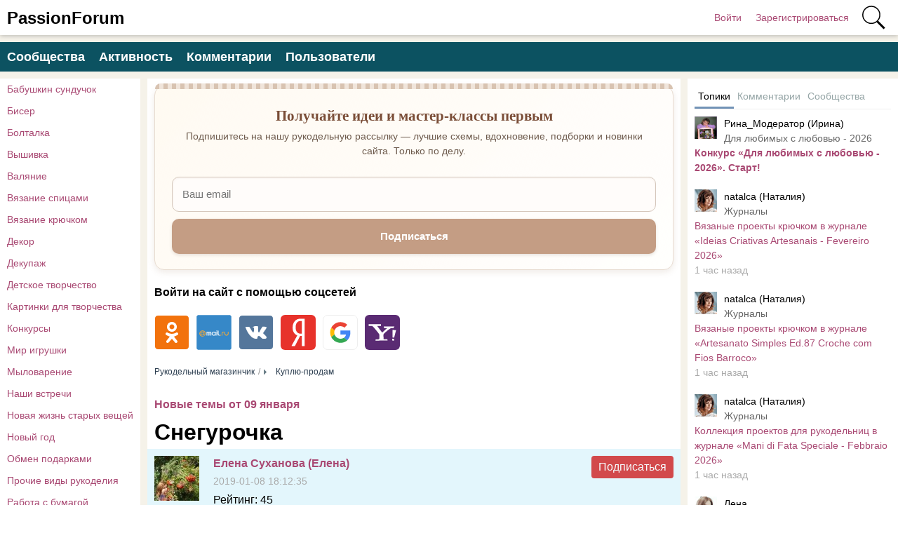

--- FILE ---
content_type: text/html; charset=utf-8
request_url: https://www.passionforum.ru/posts/104517-prodayutsja-igrushki-ruchnoi-raboty.html
body_size: 14653
content:
<!DOCTYPE html>
<html>
<head>
<title>Снегурочка | Куплю-продам</title>
<meta http-equiv="Content-Type" content="text/html; charset=utf-8">
<meta property="og:title" content="Снегурочка | Куплю-продам" />
<meta name="csrf-token" content="e24884336ad62c243562d75ec61107de1a6756c4eec2424e0ef1a8a0e4294901" />
<link rel="icon" type="image/vnd.microsoft.icon" href="/favicon.ico?233052026010704" />
<link rel="apple-touch-icon" href="/apple-touch-icon.png" />
<meta name="viewport" content="width=device-width, initial-scale=1.0"> <meta name="keywords" content="такого, оригинальное, чтото, ищите, подарить, знаете, 650рне, снегурочка, снежка">
<meta name="description" content="Снежка или Снегурочка- 650рНе знаете что подарить. Ищите что-то оригинальное и чтобы ни у кого такого не было">
<meta property="og:site_name" content="PassionForum"/>
<meta property="og:type" content="article"/>
<meta property="og:locale" content="ru_RU">
<meta name="twitter:card" content="summary_large_image">
<meta name="twitter:title" content="Снегурочка">
<meta name="twitter:description" content="Снежка или Снегурочка- 650рНе знаете что подарить. Ищите что-то оригинальное и чтобы ни у кого такого не было">
<meta name="twitter:image" content="https://www.passionforum.ru/upload/preview/posts_104517.jpg">
<meta name="title" content="Снегурочка">
<script type="application/ld+json">{"@context":"https://schema.org","@type":"DiscussionForumPosting","headline":"Снегурочка","author":{"@type":"Person","name":"Елена Суханова (Елена)"},"mainEntityOfPage":{"@type":"WebPage","@id":"https://www.passionforum.ru/posts/104517-prodayutsja-igrushki-ruchnoi-raboty.html"},"datePublished":"2019-01-08","text":"Снежка или Снегурочка- 650рНе знаете что подарить. Ищите что-то оригинальное и чтобы ни у кого такого не было","interactionStatistic":{"@type":"InteractionCounter","interactionType":"https://schema.org/CommentAction","userInteractionCount":4},"comment":[{"@type":"Comment","text":"Чудесная Сегурочка.)","datePublished":"2019-01-08 18:22:04","author":{"@type":"Person","name":"Оксана Пачина (Оксана)"}},{"@type":"Comment","text":":)","datePublished":"2019-01-08 18:28:48","author":{"@type":"Person","name":"Елена Суханова (Елена)"}},{"@type":"Comment","text":"Восхитительная работа.","datePublished":"2019-01-08 23:55:49","author":{"@type":"Person","name":"Sun (Люция)"}},{"@type":"Comment","text":":blush: спасибо","datePublished":"2019-01-18 17:19:57","author":{"@type":"Person","name":"Елена Суханова (Елена)"}}],"image":["https://www.passionforum.ru/upload/preview/posts_104517.jpg"]}</script>
<meta property="og:description" content="Снежка или Снегурочка- 650рНе знаете что подарить. Ищите что-то оригинальное и чтобы ни у кого такого не было"/>
<meta property="og:image" content="https://www.passionforum.ru/upload/preview/posts_104517.jpg"/>
<meta property="og:url" content="https://www.passionforum.ru/posts/104517-prodayutsja-igrushki-ruchnoi-raboty.html"/>
<link rel="preload" as="image" href="/upload/1170/u117022/f2/11/prodayutsja-igrushki-ruchnoi-raboty-images-big.jpg" fetchpriority="high"/>
<link rel="canonical" href="https://www.passionforum.ru/posts/104517-prodayutsja-igrushki-ruchnoi-raboty.html"/>
<link rel="search" type="application/opensearchdescription+xml" href="/search/opensearch" title="Поиск на PassionForum" />
<link rel="stylesheet" type="text/css" href="/templates/m1/css/compiled.css?233052026010704">
<!--noindex--><meta name="pmail-verification" content="003b8d36e52ac851659c382169d6b902">
<meta name="yandex-verification" content="71b135bc06157a5b" />
<!-- Yandex.RTB -->
<script>window.yaContextCb=window.yaContextCb||[]</script>
<script src="https://yandex.ru/ads/system/context.js" async></script><!--/noindex--></head>
<body id="desktop_device_type" class="columns3 controller-content uri-posts_104517-prodayutsja-igrushki-ruchnoi-raboty_html">
<script>
(function(){
const m = document.cookie.match(/(?:^|;\\s*)textScale=([^;]+)/);
if (!m) return;
const v = parseFloat(m[1]);
if (!v || isNaN(v)) return;
document.documentElement.style.setProperty('--ts', v);
})();
</script>
<header class="columns3">
<div class="w flex">
<div id="hamburger" class="px10-m desktop-hidden">
<svg style="fill:#70757a;width:24px;height:24px" viewBox="0 0 24 24" xmlns="http://www.w3.org/2000/svg"><path d="M0 0h24v24H0z" fill="none"></path><path d="M3 18h18v-2H3v2zm0-5h18v-2H3v2zm0-7v2h18V6H3z"></path></svg>
</div>
<a id="logo" class="px0-m" href="/">
<span class="mobile-hidden">PassionForum</span>
<span class="desktop-hidden">PF</span> </a>
<!--noindex-->
<div class="spacer"></div> <a rel="nofollow" title="Войти" class="key px10 auth f-right l1" href="/auth/login" target="_self">Войти</a>
<a rel="nofollow" title="Зарегистрироваться" class="user_add px10 auth f-right l1" href="/auth/register" target="_self">Зарегистрироваться</a>
<a rel="nofollow" title="Поиск" class="icon icon search bgs75p l1" href="/gsearch" target="_self"><span class="i">Поиск</span></a>
<!--/noindex-->
</div>
</header>
<div id="hmbg">
</div>
<div id="hm">
<a id="hmlogo" href="#" onclick="return false;">PassionForum</a>
<div class="catslite vert-list"><a href="/posts/babushkin-sunduchok" >Бабушкин сундучок</a><a href="/posts/biser" >Бисер</a><a href="/posts/boltalka" >Болталка</a><a href="/posts/vishivka" >Вышивка</a><a href="/posts/valjanie" >Валяние</a><a href="/posts/vjazanie-spicami" >Вязание спицами</a><a href="/posts/vjazanie-kryuchkom" >Вязание крючком</a><a href="/posts/dekor" >Декор</a><a href="/posts/decoupage" >Декупаж</a><a href="/posts/detskoe-tvorchestvo" >Детское творчество</a><a href="/posts/kartinki-dlja-tvorchestva" >Картинки для творчества</a><a href="/posts/konkursi" >Конкурсы</a><a href="/posts/mir-igryshki" >Мир игрушки</a><a href="/posts/mylovarenie" >Мыловарение</a><a href="/posts/nashi-vstrechi" >Наши встречи</a><a href="/posts/novaja-zhizn-staryh-veschei" >Новая жизнь старых вещей</a><a href="/posts/new-year" >Новый год</a><a href="/posts/obmen-podarkami" >Обмен подарками</a><a href="/posts/prochie-vidy-rukodelija" >Прочие виды рукоделия</a><a href="/posts/rabota-s-bumagoi" >Работа с бумагой</a><a href="/posts/rukodelnyi-magazinchik" >Рукодельный магазинчик</a><a href="/posts/rukodelnyi-magazinchik/kuplu-prodam" class="l2 s">Куплю-продам</a><a href="/posts/rukodelnyi-magazinchik/obmenniy-punkt" class="l2">Обменный пункт</a><a href="/posts/rukodelnyi-magazinchik/rules" class="l2">! Правила магазинчика</a><a href="/posts/sweet-design" >Свит-дизайн</a><a href="/posts/shite" >Шитье</a></div> </div>
<div class="show-bookmarks-urls" data-set-bookmarks-tags-url="/bookmarks/setbookmarktags" data-invert-url="/bookmarks/invertbookmarks" data-bookmarks-users-url="/bookmarks/getbookmarksusers"></div>
<div id="layout">
<!--noindex--><div id="widget_pos_top"><div class="menu">
<a rel="nofollow" title="Сообщества" class="l1" href="/groups" target="_self">Сообщества</a>
<a rel="nofollow" title="Активность" class="l1" href="/activity" >Активность</a>
<a rel="nofollow" title="Комментарии" class="l1" href="/comments" >Комментарии</a>
<a rel="nofollow" title="Пользователи" class="l1" href="/users" target="_self">Пользователи</a>
</div></div><!--/noindex-->
<div id="main" class="flex">
<div id="main-left" class="mobile-hidden pt10"><div class="catslite vert-list"><a href="/posts/babushkin-sunduchok" >Бабушкин сундучок</a><a href="/posts/biser" >Бисер</a><a href="/posts/boltalka" >Болталка</a><a href="/posts/vishivka" >Вышивка</a><a href="/posts/valjanie" >Валяние</a><a href="/posts/vjazanie-spicami" >Вязание спицами</a><a href="/posts/vjazanie-kryuchkom" >Вязание крючком</a><a href="/posts/dekor" >Декор</a><a href="/posts/decoupage" >Декупаж</a><a href="/posts/detskoe-tvorchestvo" >Детское творчество</a><a href="/posts/kartinki-dlja-tvorchestva" >Картинки для творчества</a><a href="/posts/konkursi" >Конкурсы</a><a href="/posts/mir-igryshki" >Мир игрушки</a><a href="/posts/mylovarenie" >Мыловарение</a><a href="/posts/nashi-vstrechi" >Наши встречи</a><a href="/posts/novaja-zhizn-staryh-veschei" >Новая жизнь старых вещей</a><a href="/posts/new-year" >Новый год</a><a href="/posts/obmen-podarkami" >Обмен подарками</a><a href="/posts/prochie-vidy-rukodelija" >Прочие виды рукоделия</a><a href="/posts/rabota-s-bumagoi" >Работа с бумагой</a><a href="/posts/rukodelnyi-magazinchik" >Рукодельный магазинчик</a><a href="/posts/rukodelnyi-magazinchik/kuplu-prodam" class="l2 s">Куплю-продам</a><a href="/posts/rukodelnyi-magazinchik/obmenniy-punkt" class="l2">Обменный пункт</a><a href="/posts/rukodelnyi-magazinchik/rules" class="l2">! Правила магазинчика</a><a href="/posts/sweet-design" >Свит-дизайн</a><a href="/posts/shite" >Шитье</a></div></div>
<div id="main-center" class="w100p">
<div class="widget main-subs-widget" id="widget_wrapper_132">
<div class="body">
<div class="subscribe-subscribe-form" id="sform-132" successtext="Отправили письмо для подтверждения. Проверьте почтовый ящик" errortext="Произошла ошибка подписки на рассылку, попробуйте еще раз">
<h2 class="title">Получайте идеи и мастер-классы первым</h2><div class="text">Подпишитесь на нашу рукодельную рассылку — лучшие схемы, вдохновение, подборки и новинки сайта. Только по делу.</div><div class="message"></div>
<input class="email" type="email" name="email" required="" placeholder="Ваш email" />
<input type="hidden" name="utm_source" value="form" /><input type="hidden" name="utm_medium" value="posts/104517-prodayutsja-igrushki-ruchnoi-raboty.html" /><input type="hidden" name="utm_content" value="main" /><div class="button-submit">Подписаться</div>
</div>
</div>
</div><div class="widget" id="widget_wrapper_122">
<div class="body">
<!--noindex--><!-- Yandex.RTB R-A-115043-18 -->
<script>window.yaContextCb.push(()=>{
Ya.Context.AdvManager.render({
type: 'floorAd',
blockId: 'R-A-115043-18'
})
})</script><!--/noindex--> </div>
</div><div class="widget widget-social-login-top" id="widget_wrapper_108">
<h4 class="title">
Войти на сайт с помощью соцсетей </h4>
<div class="body">
<ul class="oauth-soctype-choose">
<li class="ok"><a href="/myauth/oauth/ok?utm_source=passionforum&utm_medium=topwidget"><span class="icon"></span><span class="title">Одноклассники</span></a></li><li class="mailru"><a href="/myauth/oauth/mailru?utm_source=passionforum&utm_medium=topwidget"><span class="icon"></span><span class="title">Mail.ru</span></a></li><li class="vk"><a href="/myauth/oauth/vk?utm_source=passionforum&utm_medium=topwidget"><span class="icon"></span><span class="title">ВКонтакте</span></a></li><li class="ya"><a href="/myauth/oauth/ya?utm_source=passionforum&utm_medium=topwidget"><span class="icon"></span><span class="title">Яндекс</span></a></li><li class="google"><a href="/myauth/oauth/google?utm_source=passionforum&utm_medium=topwidget"><span class="icon"></span><span class="title">Google</span></a></li><li class="yahoo"><a href="/myauth/oauth/yahoo?utm_source=passionforum&utm_medium=topwidget"><span class="icon"></span><span class="title">Yahoo!</span></a></li></ul> </div>
</div>
<div id="breadcrumbs" class="flex lh32">
<ol itemscope itemtype="http://schema.org/BreadcrumbList">
<li itemprop="itemListElement" itemscope itemtype="http://schema.org/ListItem">
<a itemprop="item" href="/posts/rukodelnyi-magazinchik">
<span itemprop="name">Рукодельный магазинчик</span>
<meta itemprop="position" content="1" />
</a>
</li>
<li itemprop="itemListElement" itemscope itemtype="http://schema.org/ListItem">
<a itemprop="item" href="/posts/rukodelnyi-magazinchik/kuplu-prodam">
<span itemprop="name">Куплю-продам</span>
<meta itemprop="position" content="2" />
</a>
</li></ol></div>
<div class="content_item_digest-link"><a href="/subscribe/digest/2117">Новые темы от 09 января</a></div><div class="show-voted-urls" data-addvote-url="/votes/add" data-getvoted-url="/votes/getvoted"></div><div class="show-bookmarks-urls" data-invert-url="/bookmarks/invertbookmarks" data-bookmarks-users-url="/bookmarks/
getbookmarksusers"></div>
<h1 class="content-item-h1 content-item-posts-h1 py0 my0">
Снегурочка </h1>
<div class="flex author-header-item-view">
<a rel="nofollow" href="/users/117022"><img class="img-thumbnail " width="64" height="64" src="/upload/1170/u117022/ec/d0/48a254cb.jpg" alt="Елена Суханова (Елена)" title="Елена Суханова (Елена)" /></a>
<div class="pl20 mr20">
<a class="bold" rel="nofollow" href="/users/117022">Елена Суханова (Елена)</a>
<div class="lgray fs1 mt5 mb5">
2019-01-08 18:12:35 </div>
<div class="item"><span class="param">Рейтинг:</span> <span class="value">45</span></div>
<div class="item"><span class="param">Комментариев:</span> <span class="value">7</span></div>
<div class="item"><span class="param">Топиков:</span> <span class="value">4</span></div>
<div class="item"><span class="param">На сайте с:</span> <span class="value">08.01.2019</span></div> </div>
<!--noindex--><div class="mlauto"><div class="category-subscribe"><div data-url="/tune/subtocat" data-action="add" class="button button-red pointer h-op7 h-op active cat-subs-user-117022" onclick="icms.tune.SubToCat('user', 117022);">Подписаться</div></div></div><!--/noindex-->
</div>
<div class="item-header-controls flex"> <div class="reader-toolbar" role="group" aria-label="Text size controls" ctype="posts" cid="104517">
<button class="ts-btn" type="button" data-action="dec" title="Smaller (A−)">A−</button>
<div class="ts-scale" aria-hidden="true"><span class="dot"></span></div>
<button class="ts-btn" type="button" data-action="inc" title="Larger (A+)">A+</button>
<button class="ts-btn reset" type="button" data-action="reset" title="Reset">Reset</button>
</div>
<div class="bookmarks-block red">
<a href="https://www.passionforum.ru/auth/login" class="ajax-modal btn-bookmarks bookmarks-posts-104517" onclick="sendTuneEvent('favorites-auth', 'posts', 104517);">Добавить в закладки</a> </div>
</div>
<div class="field ft_html f_content auto_field" >
<!--noindex--><!--/noindex--> <p>Снежка или Снегурочка- 650р</p><p>Не знаете что подарить. Ищите что-то оригинальное и чтобы ни у кого такого не было </p><!--noindex--><!--noindex--><style>
.adaptivebanner {
max-width: 720px;
}
</style>
<div style="background-color: #FFF; padding: 20px 0; margin-bottom: 15px; height: 300px;">
<script async src="https://pagead2.googlesyndication.com/pagead/js/adsbygoogle.js?client=ca-pub-7677310462556635"
crossorigin="anonymous"></script>
<!-- passionforum_page_top_adaptive -->
<ins class="adsbygoogle adaptivebanner"
style="display:block"
data-ad-client="ca-pub-7677310462556635"
data-ad-slot="4755119370"
data-ad-format="auto"
data-full-width-responsive="true"></ins>
<script>
(adsbygoogle = window.adsbygoogle || []).push({});
</script>
</div>
<!--/noindex--><!--/noindex-->
</div>
<div class="field ft_imageswithtext f_images auto_field" >
<div class="image-text "><a rel="nofollow" target="_blank" href="https://images.passionforum.ru/upload/1170/u117022/b1/02/e27bdde9.jpg"><picture><img src="/upload/1170/u117022/f2/11/prodayutsja-igrushki-ruchnoi-raboty-images-big.jpg" alt="Снегурочка" fetchpriority="high"></picture></a></div><div class="image-text "><a rel="nofollow" target="_blank" href="https://images.passionforum.ru/upload/1170/u117022/48/63/d912f73e.jpg"><picture><img src="/upload/1170/u117022/54/65/prodayutsja-igrushki-ruchnoi-raboty-images-big.jpg" alt="Снегурочка"></picture></a></div><div class="image-text "><a rel="nofollow" target="_blank" href="https://images.passionforum.ru/upload/1170/u117022/d4/e5/d8861d40.jpg"><picture><img src="/upload/1170/u117022/af/98/prodayutsja-igrushki-ruchnoi-raboty-images-big.jpg" alt="Снегурочка"></picture></a></div>
</div>
<div class="tags_bar">
<a class="tags_bar_link" href="/tags/content-posts/%D0%B8%D0%B3%D1%80%D1%83%D1%88%D0%BA%D0%B8+%D0%BA%D1%80%D1%8E%D1%87%D0%BA%D0%BE%D0%BC">игрушки крючком</a>, <a class="tags_bar_link" href="/tags/content-posts/%D0%B4%D0%BB%D1%8F+%D0%B4%D0%B5%D1%82%D0%B5%D0%B9">для детей</a>, <a class="tags_bar_link" href="/tags/content-posts/%D0%B8%D0%B3%D1%80%D1%83%D1%88%D0%BA%D0%B8">игрушки</a>, <a class="tags_bar_link" href="/tags/content-posts/%D0%B2%D1%8F%D0%B7%D0%B0%D0%BD%D0%B8%D0%B5">вязание</a>, <a class="tags_bar_link" href="/tags/content-posts/%D0%B0%D0%BC%D0%B8%D0%B3%D1%83%D1%80%D1%83%D0%BC%D0%B8">амигуруми</a>, <a class="tags_bar_link" href="/tags/content-posts/%D1%80%D1%83%D1%87%D0%BD%D0%B0%D1%8F+%D1%80%D0%B0%D0%B1%D0%BE%D1%82%D0%B0">ручная работа</a>, <a class="tags_bar_link" href="/tags/content-posts/%D0%BF%D0%BE%D0%B4%D0%B0%D1%80%D0%BE%D0%BA">подарок</a> </div>
<div class="content_item posts_item" cid="104517">
<div class="info_bar mt20 flex">
<div class="bar_item bar_votes flex lgray"><span class="icon like touch" onclick='icms.modal.openAjax("/auth/login");'></span><span class="caption">Мне нравится</span><span class="counter" onclick='icms.myvotes.showvoted("posts", "votes", 104517);'>10</span></div>
<a class="bar_item bi_comments flex notu lgray" href="#comments" title="Комментарии">
<span class="icon comment"></span>
<span class="counter">4</span>
</a>
<div class="bar_item bi_hits mlauto flex lgray" title="Просмотры">
<span class="icon eye"></span>
<span class="counter">1180</span>
</div>
</div>
</div>
<div class="bookmarks-block big">
<a href="https://www.passionforum.ru/auth/login" class="ajax-modal btn-bookmarks bookmarks-posts-104517" onclick="sendTuneEvent('favorites-auth', 'posts', 104517);">Добавить в закладки</a> </div>
<div class="flexwrap mt10" id="big-share-buttons" data-url="/tune/socialbuttonclick">
<a class="ok h-op8 h-op button mr10 mb10" rel="nofollow" onclick="ShareButtonClick('ok', 'posts', 104517);", target="_blank" href="https://connect.ok.ru/dk?st.cmd=WidgetSharePreview&st.shareUrl=https%3A%2F%2Fwww.passionforum.ru%2Fposts%2F104517-prodayutsja-igrushki-ruchnoi-raboty.html&st.title=Снегурочка&st.description=Снежка или Снегурочка- 650рНе знаете что подарить. Ищите что-то оригинальное и чтобы ни у кого такого не было &st.imageUrl=https%3A%2F%2Fwww.passionforum.ru%2Fupload%2F1170%2Fu117022%2Ff2%2F11%2Fprodayutsja-igrushki-ruchnoi-raboty-images-big.jpg">
<span class="text">OK</span>
</a><a class="vk h-op8 h-op button mr10 mb10" rel="nofollow" onclick="ShareButtonClick('vk', 'posts', 104517);" target="_blank" href="https://vk.com/share.php?url=https%3A%2F%2Fwww.passionforum.ru%2Fposts%2F104517-prodayutsja-igrushki-ruchnoi-raboty.html&title=Снегурочка&cmg=1">VK</a><a class="facebook h-op8 h-op button mr10 mb10" rel="nofollow" onclick="ShareButtonClick('facebook', 'posts', 104517);"
href="https://www.facebook.com/sharer.php?src=sp&u=https%3A%2F%2Fwww.passionforum.ru%2Fposts%2F104517-prodayutsja-igrushki-ruchnoi-raboty.html&title=Снегурочка&description=Снежка или Снегурочка- 650рНе знаете что подарить. Ищите что-то оригинальное и чтобы ни у кого такого не было &picture=https%3A%2F%2Fwww.passionforum.ru%2Fupload%2F1170%2Fu117022%2Ff2%2F11%2Fprodayutsja-igrushki-ruchnoi-raboty-images-big.jpg&utm_source=share2"
onclick="window.open(this.href, this.title); return false" target="_blank">Facebook</a><a class="button mailru mr10 mb10" rel="nofollow" onclick="ShareButtonClick('mail', 'posts', 104517);" target="_blank" class="share-button share-mailru" href="https://connect.mail.ru/share?url=https%3A%2F%2Fwww.passionforum.ru%2Fposts%2F104517-prodayutsja-igrushki-ruchnoi-raboty.html&title=Снегурочка&image_url=https%3A%2F%2Fwww.passionforum.ru%2Fupload%2F1170%2Fu117022%2Ff2%2F11%2Fprodayutsja-igrushki-ruchnoi-raboty-images-big.jpg"><span class="aaa">@</span><span class="mailru">mail.ru</span></a><a class="pinterest h-op8 h-op button mr10 mb10" rel="nofollow" onclick="ShareButtonClick('pinterest', 'posts', 104517);" target="_blank" href="https://pinterest.com/pin/create/button/?url=https%3A%2F%2Fwww.passionforum.ru%2Fposts%2F104517-prodayutsja-igrushki-ruchnoi-raboty.html&media=https://www.passionforum.ru/upload/1170/u117022/f2/11/prodayutsja-igrushki-ruchnoi-raboty-images-big.jpg&description=Снегурочка" class="pin-it-button" count-layout="horizontal">Сохранить в Pinterest</a><a class="twitter h-op8 h-op button mr10 mb10" rel="nofollow" onclick="ShareButtonClick('twitter', 'posts', 104517);" target="_blank" href="http://www.twitter.com/share?url=https%3A%2F%2Fwww.passionforum.ru%2Fposts%2F104517-prodayutsja-igrushki-ruchnoi-raboty.html" class="twitter-button" count-layout="horizontal">Tweet</a> </div>
<!--noindex--><!--noindex--><div style="margin: 10px 0;">
<!-- Yandex.RTB R-A-115043-7 -->
<div id="yandex_rtb_R-A-115043-7"></div>
<script>window.yaContextCb.push(()=>{
Ya.Context.AdvManager.render({
renderTo: 'yandex_rtb_R-A-115043-7',
blockId: 'R-A-115043-7'
})
})</script>
</div><!--/noindex--><!--/noindex-->
<div class="recomended-widget recomended-widget-posts">
<h3 class="mb0 pb0"></h3>
<div class="flexwrap">
<div class="col-d-25p col-m-50p p10"><a onclick="ym(13022944,'reachGoal','myrecomclick'); return true;" href="/posts/126999-snegurochka.html"><div class="preview" style="background-image: url(https://www.passionforum.ru/upload/288/u28851/4/e/7ec25d62.jpg);"></div><div class="title c-black bold">Снегурочка</div></a></div><div class="col-d-25p col-m-50p p10"><a onclick="ym(13022944,'reachGoal','myrecomclick'); return true;" href="/posts/126177-snegurochka.html"><div class="preview" style="background-image: url(https://www.passionforum.ru/upload/560/u56028/7/e/snegurochka-images-normal.jpg);"></div><div class="title c-black bold">Снегурочка</div></a></div><div class="col-d-25p col-m-50p p10"><a onclick="ym(13022944,'reachGoal','myrecomclick'); return true;" href="/posts/102396-snegurochka.html"><div class="preview" style="background-image: url(https://www.passionforum.ru/upload/560/u56028/0d/fd/snegurochka-images-normal.jpg);"></div><div class="title c-black bold">Снегурочка</div></a></div><div class="col-d-25p col-m-50p p10"><a onclick="ym(13022944,'reachGoal','myrecomclick'); return true;" href="/posts/33209-snegurochka.html"><div class="preview" style="background-image: url(https://www.passionforum.ru/upload/226/u22698/003/9063f181.jpg);"></div><div class="title c-black bold">Снегурочка</div></a></div><div class="col-d-25p col-m-50p p10"><a onclick="ym(13022944,'reachGoal','myrecomclick'); return true;" href="/posts/101125-snegurochka.html"><div class="preview" style="background-image: url(https://www.passionforum.ru/upload/560/u56028/20/7d/snegurochka-images-normal.jpg);"></div><div class="title c-black bold">Снегурочка</div></a></div><div class="col-d-25p col-m-50p p10"><a onclick="ym(13022944,'reachGoal','myrecomclick'); return true;" href="/posts/102510-snegurochka.html"><div class="preview" style="background-image: url(https://www.passionforum.ru/upload/560/u56028/b7/f2/snegurochka-images-normal.jpg);"></div><div class="title c-black bold">Снегурочка</div></a></div><div class="col-d-25p col-m-50p p10"><a onclick="ym(13022944,'reachGoal','myrecomclick'); return true;" href="/posts/126930-snegurochka.html"><div class="preview" style="background-image: url(https://www.passionforum.ru/upload/560/u56028/6/1/snegurochka-images-normal.jpg);"></div><div class="title c-black bold">Снегурочка</div></a></div><div class="col-d-25p col-m-50p p10"><a onclick="ym(13022944,'reachGoal','myrecomclick'); return true;" href="/posts/101991-snegurochka-snegurochka.html"><div class="preview" style="background-image: url(https://www.passionforum.ru/upload/560/u56028/87/c5/snegurochka-snegurochka-images-normal.jpg);"></div><div class="title c-black bold">Снегурочка-Снегурочка</div></a></div><div class="col-d-25p col-m-50p p10"><a onclick="ym(13022944,'reachGoal','myrecomclick'); return true;" href="/posts/102272-snegurochka.html"><div class="preview" style="background-image: url(https://www.passionforum.ru/upload/560/u56028/f1/6f/snegurochka-images-normal.jpg);"></div><div class="title c-black bold">Снегурочка</div></a></div><div class="col-d-25p col-m-50p p10"><a onclick="ym(13022944,'reachGoal','myrecomclick'); return true;" href="/posts/102617-snegurochka.html"><div class="preview" style="background-image: url(https://www.passionforum.ru/upload/560/u56028/db/bd/snegurochka-images-normal.jpg);"></div><div class="title c-black bold">Снегурочка</div></a></div><div class="col-d-25p col-m-50p p10"><a onclick="ym(13022944,'reachGoal','myrecomclick'); return true;" href="/posts/140061-snegurochka.html"><div class="preview" style="background-image: url(https://www.passionforum.ru/upload/560/u56028/e/d/snegurochka-images-normal.jpg);"></div><div class="title c-black bold">Снегурочка</div></a></div><div class="col-d-25p col-m-50p p10"><a onclick="ym(13022944,'reachGoal','myrecomclick'); return true;" href="/posts/114131-kukla-shkatulka-snegurochka.html"><div class="preview" style="background-image: url(https://www.passionforum.ru/upload/560/u56028/1f/f6/kukla-shkatulka-snegurochka-images-normal.jpg);"></div><div class="title c-black bold">Кукла-шкатулка Снегурочка</div></a></div><div class="col-d-25p col-m-50p p10"><a onclick="ym(13022944,'reachGoal','myrecomclick'); return true;" href="/posts/83263-kukla-shkatulka-snegurochka.html"><div class="preview" style="background-image: url(https://www.passionforum.ru/upload/560/u56028/61/a5/kukla-shkatulka-snegurochka-images-normal.jpg);"></div><div class="title c-black bold">Кукла-шкатулка Снегурочка</div></a></div><div class="col-d-25p col-m-50p p10"><a onclick="ym(13022944,'reachGoal','myrecomclick'); return true;" href="/posts/85152-snegurochka-kukla-shkatulka.html"><div class="preview" style="background-image: url(https://www.passionforum.ru/upload/560/u56028/6a/6f/snegurochka-kukla-shkatulka-images-normal.jpg);"></div><div class="title c-black bold">Снегурочка кукла-шкатулка</div></a></div><div class="col-d-25p col-m-50p p10"><a onclick="ym(13022944,'reachGoal','myrecomclick'); return true;" href="/posts/84324-snegurochka-kukla-shkatulka.html"><div class="preview" style="background-image: url(https://www.passionforum.ru/upload/560/u56028/9d/6c/snegurochka-kukla-shkatulka-images-normal.jpg);"></div><div class="title c-black bold">Снегурочка кукла-шкатулка</div></a></div><div class="col-d-25p col-m-50p p10"><a onclick="ym(13022944,'reachGoal','myrecomclick'); return true;" href="/posts/62614-vjazanaja-mishka-snegurochka.html"><div class="preview" style="background-image: url(https://www.passionforum.ru/upload/449/u44946/001/664eac60.jpg);"></div><div class="title c-black bold">Вязаная Мишка-Снегурочка</div></a></div> </div>
</div>
<div id="comments_widget" >
<div class="mfs1 fl3 bold mt10 mb10">4 комментария</div>
<div id="content-list-is" class="py10">
<div id="comments_list" data-load-votes-url="/tune/getcommentvotes" data-load-parent-comment-url="/tune/getcommentparent">
<div style="clear: both;"><a name="comments-frame"></a></div>
<script>var LANG_TUNE_COPY_LINK_TO_COMMENT_COPIED = 'Ссылка скопирована';</script>
<div id="comment_1892413" data-id="1892413" data-rating="0" class="mb20 pb20 flexwrap bline acenter comment" style="margin-left: 0px" data-level="1">
<a rel="nofollow" href="/users/28155" class="peer_no_online">
<img class="img-thumbnail avatar" width="64" height="64" src="/upload/281/u28155/000/d7c3805b.jpg" alt="Оксана Пачина (Оксана)" title="Оксана Пачина (Оксана)" /> </a>
<div class="ml10">
<a rel="nofollow" class="user" href="/users/28155" style="" title="">Оксана Пачина (Оксана)</a> <div class="mt5"><div class="comment-user-rating">1021</div></div>
</div>
<div class="date ml10 lgray">
<span class="">2019-01-08 18:22:04</span>
</div>
<div class="rating flex mlauto mo13">
<span class="button bg-gray-hover pointer value zero">
0 </span>
</div>
<div class="my20 w100p text">
Чудесная Сегурочка.) </div>
<a rel="nofollow" href="/auth/login" class="button o10 bg-gray-hover bookmark-button icon icon32 bookmark bgs66p ajax-modal" onclick="icms.bookmarks.invertState(1892413, 'comment-posts', 104517); return false;"></a>
<div class="menu-container rel unselectable o12 button">
<div class="icon h-dots bg-gray-hover px20 button dropdownmenu pointer" menu="mc1892413"></div>
<div class="mc1892413 h py10 h-dots category-subscribe-menu popup t-left abs abs-left-top lh32 bubble" arrow-alignment="top left">
<a rel="nofollow" href="#comment_1892413" class="cbc bg-gray-hover block dots link px10" onclick="return NewCopyLink('https://www.passionforum.ru/posts/104517-prodayutsja-igrushki-ruchnoi-raboty.html#comment_1892413')">Скопировать ссылку</a>
</div>
</div>
</div>
<div id="comment_1892415" data-id="1892415" data-rating="0" class="mb20 pb20 flexwrap bline acenter comment is_topic_starter" style="margin-left: 30px" data-level="2">
<a rel="nofollow" href="/users/117022" class="peer_no_online">
<img class="img-thumbnail avatar" width="64" height="64" src="/upload/1170/u117022/ec/d0/48a254cb.jpg" alt="Елена Суханова (Елена)" title="Елена Суханова (Елена)" /> </a>
<div class="ml10">
<a rel="nofollow" class="user" href="/users/117022" style="" title="">Елена Суханова (Елена)</a> <div class="mt5"><div class="comment-user-rating">45</div></div>
</div>
<a rel="nofollow" class="ml10 reply-header lgray icon icon32 reply bgs75p" href="#" onclick="icms.tune.ShowParentComment(1892415); return false;"></a>
<div class="date ml10 lgray">
<span class="">2019-01-08 18:28:48</span>
</div>
<div class="rating flex mlauto mo13">
<span class="button bg-gray-hover pointer value zero">
0 </span>
</div>
<div class="my20 w100p text">
:) </div>
<a rel="nofollow" href="/auth/login" class="button o10 bg-gray-hover bookmark-button icon icon32 bookmark bgs66p ajax-modal" onclick="icms.bookmarks.invertState(1892415, 'comment-posts', 104517); return false;"></a>
<div class="menu-container rel unselectable o12 button">
<div class="icon h-dots bg-gray-hover px20 button dropdownmenu pointer" menu="mc1892415"></div>
<div class="mc1892415 h py10 h-dots category-subscribe-menu popup t-left abs abs-left-top lh32 bubble" arrow-alignment="top left">
<a rel="nofollow" href="#comment_1892415" class="cbc bg-gray-hover block dots link px10" onclick="return NewCopyLink('https://www.passionforum.ru/posts/104517-prodayutsja-igrushki-ruchnoi-raboty.html#comment_1892415')">Скопировать ссылку</a>
</div>
</div>
</div>
<div id="comment_1892601" data-id="1892601" data-rating="0" class="mb20 pb20 flexwrap bline acenter comment" style="margin-left: 0px" data-level="1">
<a rel="nofollow" href="/users/15617" class="peer_no_online">
<img class="img-thumbnail avatar" width="64" height="64" src="/upload/156/u15617/7/c/ad3cf34e.jpg" alt="Sun (Люция)" title="Sun (Люция)" /> </a>
<div class="ml10">
<a rel="nofollow" class="user" href="/users/15617" style="" title="">Sun (Люция)</a> <div class="mt5"><div class="comment-user-rating">9033</div></div>
</div>
<div class="date ml10 lgray">
<span class="">2019-01-08 23:55:49</span>
</div>
<div class="rating flex mlauto mo13">
<span class="button bg-gray-hover pointer value zero">
0 </span>
</div>
<div class="my20 w100p text">
Восхитительная работа. </div>
<a rel="nofollow" href="/auth/login" class="button o10 bg-gray-hover bookmark-button icon icon32 bookmark bgs66p ajax-modal" onclick="icms.bookmarks.invertState(1892601, 'comment-posts', 104517); return false;"></a>
<div class="menu-container rel unselectable o12 button">
<div class="icon h-dots bg-gray-hover px20 button dropdownmenu pointer" menu="mc1892601"></div>
<div class="mc1892601 h py10 h-dots category-subscribe-menu popup t-left abs abs-left-top lh32 bubble" arrow-alignment="top left">
<a rel="nofollow" href="#comment_1892601" class="cbc bg-gray-hover block dots link px10" onclick="return NewCopyLink('https://www.passionforum.ru/posts/104517-prodayutsja-igrushki-ruchnoi-raboty.html#comment_1892601')">Скопировать ссылку</a>
</div>
</div>
</div>
<div id="comment_1899889" data-id="1899889" data-rating="0" class="mb20 pb20 flexwrap bline acenter comment is_topic_starter" style="margin-left: 30px" data-level="2">
<a rel="nofollow" href="/users/117022" class="peer_no_online">
<img class="img-thumbnail avatar" width="64" height="64" src="/upload/1170/u117022/ec/d0/48a254cb.jpg" alt="Елена Суханова (Елена)" title="Елена Суханова (Елена)" /> </a>
<div class="ml10">
<a rel="nofollow" class="user" href="/users/117022" style="" title="">Елена Суханова (Елена)</a> <div class="mt5"><div class="comment-user-rating">45</div></div>
</div>
<a rel="nofollow" class="ml10 reply-header lgray icon icon32 reply bgs75p" href="#" onclick="icms.tune.ShowParentComment(1899889); return false;"></a>
<div class="date ml10 lgray">
<span class="">2019-01-18 17:19:57</span>
</div>
<div class="rating flex mlauto mo13">
<span class="button bg-gray-hover pointer value zero">
0 </span>
</div>
<div class="my20 w100p text">
<img src="/static/smiles/blush.gif" alt="blush" /> спасибо </div>
<a rel="nofollow" href="/auth/login" class="button o10 bg-gray-hover bookmark-button icon icon32 bookmark bgs66p ajax-modal" onclick="icms.bookmarks.invertState(1899889, 'comment-posts', 104517); return false;"></a>
<div class="menu-container rel unselectable o12 button">
<div class="icon h-dots bg-gray-hover px20 button dropdownmenu pointer" menu="mc1899889"></div>
<div class="mc1899889 h py10 h-dots category-subscribe-menu popup t-left abs abs-left-top lh32 bubble" arrow-alignment="top left">
<a rel="nofollow" href="#comment_1899889" class="cbc bg-gray-hover block dots link px10" onclick="return NewCopyLink('https://www.passionforum.ru/posts/104517-prodayutsja-igrushki-ruchnoi-raboty.html#comment_1899889')">Скопировать ссылку</a>
</div>
</div>
</div>
</div>
</div>
<div id="comments_urls" style="display: none"
data-get-url="/comments/get"
data-approve-url="/comments/approve"
data-delete-url="/comments/delete"
data-refresh-url="/tune/getcommentslist"
data-track-url="/comments/track"
data-rate-url="/tune/ratecomment"
></div>
</div>
<!--noindex--><!--noindex--><style>
.adaptivebanner {
max-width: 720px;
}
</style>
<div style="padding: 10px; background-color: #FFF; margin-top: 15px;">
<script async src="//pagead2.googlesyndication.com/pagead/js/adsbygoogle.js"></script>
<!-- passion-page-bottom-adaptive -->
<ins class="adsbygoogle adaptivebanner"
style="display:block"
data-ad-client="ca-pub-6726270059683665"
data-ad-slot="3610146032"
data-ad-format="auto"></ins>
<script>
(adsbygoogle = window.adsbygoogle || []).push({});
</script>
</div><!--/noindex--><!--/noindex-->
<div class="widget" id="widget_wrapper_128">
<div class="body">
<!--noindex--><div class="py20">
<!-- Yandex.RTB R-A-115043-19 -->
<div id="yandex_rtb_R-A-115043-19"></div>
<script>
window.yaContextCb.push(()=>{
Ya.Context.AdvManager.render({
"blockId": "R-A-115043-19",
"renderTo": "yandex_rtb_R-A-115043-19",
"type": "feed"
})
})
const feed = document.getElementById('yandex_rtb_R-A-115043-19'); // ID из поля renderTo
const callback = (entries) => {
entries.forEach((entry) => {
if (entry.isIntersecting) {
Ya.Context.AdvManager.destroy({
blockId: 'R-A-115043-18'
}), // blockId для мобильной версии
Ya.Context.AdvManager.destroy({
blockId: 'R-A-115043-18'
}); // blockId для десктопной версии
}
});
};
const observer = new IntersectionObserver(callback, {
threshold: 0,
});
observer.observe(feed);
</script>
</div><!--/noindex--> </div>
</div><div class="widget" id="widget_wrapper_130">
<div class="body">
<div class="widget_html_block"><div style="margin-top:40px;"></div>
<a href="https://t.me/+IUqiJaYWcsxlZjRi" class="telegram-button" target="_blank">
<svg class="telegram-icon" xmlns="http://www.w3.org/2000/svg" viewBox="0 0 240 240">
<circle cx="120" cy="120" r="120" fill="#0088cc"/>
<path fill="#fff" d="M180.1 71.3 53.4 121.4c-3.4 1.4-3.3 5.4.1 6.5l30.4 9.5 11.7 36.8c1.5 4.7 7.2 6.5 11.1 3.4l17.2-14.3 35.7 26.2c3.7 2.7 9 0.7 10.1-3.6l22.8-108.7c1-4.7-3.5-8.7-8.4-6.7z"/>
</svg>
Вступить в группу в Телеграм
</a>
<style>
.telegram-button {
display: inline-flex;
align-items: center;
gap: 8px;
padding: 0px 10px 0 0;
background-color: #0088cc;
color: white;
text-decoration: none;
border-radius: 8px;
font-size: 14px;
transition: background-color 0.3s ease;
}
.telegram-button:hover {
background-color: #0077b3;
color: #FFF;
}
.telegram-icon {
width: 40px;
height: 40px;
}
</style></div>
</div>
</div> </div>
<div id="main-right" class="pt10">
<!--noindex-->
<div class="widget_tabbed">
<div class="tabs">
<ul>
<li class="tab">
<a class="active" data-id="105">
Топики </a>
</li>
<li class="tab">
<a data-id="106">
Комментарии </a>
</li>
<li class="tab">
<a data-id="107">
Сообщества </a>
</li>
<li class="links">
</li>
</ul>
</div>
<div class="widgets">
<div id="widget-105" class="body pt10" >
<div class="mb20 item">
<a class="ava w32 f-left mr10" rel="nofollow" href="/users/28851"><img class="img-thumbnail mw32" src="/upload/288/u28851/000/a812496f.jpg" alt="Рина_Модератор (Ирина)" title="Рина_Модератор (Ирина)" /></a>
<a rel="nofollow" class="w100p block black" href="/users/28851">Рина_Модератор (Ирина)</a>
<a rel="nofollow" class="w100p block cat gray" href="/posts/konkursi/dlja-lyubimyh-s-lyubovyu-2026">Для любимых с любовью - 2026</a>
<a rel="nofollow" class="w100p block bold main" href="/posts/173310-konkurs-dlja-lyubimyh-s-lyubovyu-2026-start.html">Конкурс «Для любимых с любовью - 2026». Старт!</a>
</div>
<div class="mb20 item">
<a class="ava w32 f-left mr10" rel="nofollow" href="/users/14664"><img class="img-thumbnail mw32" src="/upload/146/u14664/9/8/98c2bf58.jpg" alt="natalca (Наталия)" title="natalca (Наталия)" /></a>
<a rel="nofollow" class="w100p block black" href="/users/14664">natalca (Наталия)</a>
<a rel="nofollow" class="w100p block cat gray" href="/posts/vjazanie-spicami/zhurnaly">Журналы</a>
<a rel="nofollow" class="w100p block main" href="/posts/173911-vjazanye-proekty-kryuchkom-v-zhurnale-ideias-criativas-artesanais-fevereiro-2026.html">Вязаные проекты крючком в журнале «Ideias Criativas Artesanais - Fevereiro 2026»</a>
<div class="lgray fs1">1 час назад</div>
</div>
<div class="mb20 item">
<a class="ava w32 f-left mr10" rel="nofollow" href="/users/14664"><img class="img-thumbnail mw32" src="/upload/146/u14664/9/8/98c2bf58.jpg" alt="natalca (Наталия)" title="natalca (Наталия)" /></a>
<a rel="nofollow" class="w100p block black" href="/users/14664">natalca (Наталия)</a>
<a rel="nofollow" class="w100p block cat gray" href="/posts/vjazanie-kryuchkom/zhurnaly">Журналы</a>
<a rel="nofollow" class="w100p block main" href="/posts/173910-vjazanye-proekty-kryuchkom-v-zhurnale-artesanato-simples-ed-87-croche-com-fios-barroco.html">Вязаные проекты крючком в журнале «Artesanato Simples Ed.87 Croche com Fios Barroco»</a>
<div class="lgray fs1">1 час назад</div>
</div>
<div class="mb20 item">
<a class="ava w32 f-left mr10" rel="nofollow" href="/users/14664"><img class="img-thumbnail mw32" src="/upload/146/u14664/9/8/98c2bf58.jpg" alt="natalca (Наталия)" title="natalca (Наталия)" /></a>
<a rel="nofollow" class="w100p block black" href="/users/14664">natalca (Наталия)</a>
<a rel="nofollow" class="w100p block cat gray" href="/posts/vishivka/zhurnaly">Журналы</a>
<a rel="nofollow" class="w100p block main" href="/posts/173909-kollekcija-proektov-dlja-rukodelnic-v-zhurnale-mani-di-fata-speciale-febbraio-2026.html">Коллекция проектов для рукодельниц в журнале «Mani di Fata Speciale - Febbraio 2026»</a>
<div class="lgray fs1">1 час назад</div>
</div>
<div class="mb20 item">
<a class="ava w32 f-left mr10" rel="nofollow" href="/users/192629"><img class="img-thumbnail mw32" src="/upload/000/u0/e/4/c2060ff1.jpg-small.jpg" alt="Лена" title="Лена" /></a>
<a rel="nofollow" class="w100p block black" href="/users/192629">Лена</a>
<a rel="nofollow" class="w100p block cat gray" href="/posts/vjazanie-spicami/vyazanie-dlya-jenshin-spicami-schemi">Вязание для женщин спицами. Схемы вязания спицами</a>
<a rel="nofollow" class="w100p block main" href="/posts/173908-nuzhna-pomosch.html">Нужна помощь в описании вязания</a>
<div class="lgray fs1">1 час назад</div>
</div>
<div class="mb20 item">
<a class="ava w32 f-left mr10" rel="nofollow" href="/users/14664"><img class="img-thumbnail mw32" src="/upload/146/u14664/9/8/98c2bf58.jpg" alt="natalca (Наталия)" title="natalca (Наталия)" /></a>
<a rel="nofollow" class="w100p block black" href="/users/14664">natalca (Наталия)</a>
<a rel="nofollow" class="w100p block cat gray" href="/posts/mir-igryshki/zhurnaly">Журналы</a>
<a rel="nofollow" class="w100p block main" href="/posts/173907-vjazanye-proekty-v-knige-sharnirnye-igrushki-na-spicah-prodolzhenie.html">Вязаные проекты в книге «Шарнирные игрушки на спицах». Продолжение</a>
<div class="lgray fs1">1 час назад</div>
</div>
<div class="mb20 item">
<a class="ava w32 f-left mr10" rel="nofollow" href="/users/14664"><img class="img-thumbnail mw32" src="/upload/146/u14664/9/8/98c2bf58.jpg" alt="natalca (Наталия)" title="natalca (Наталия)" /></a>
<a rel="nofollow" class="w100p block black" href="/users/14664">natalca (Наталия)</a>
<a rel="nofollow" class="w100p block cat gray" href="/posts/mir-igryshki/zhurnaly">Журналы</a>
<a rel="nofollow" class="w100p block main" href="/posts/173906-vjazanye-proekty-v-knige-sharnirnye-igrushki-na-spicah.html">Вязаные проекты в книге «Шарнирные игрушки на спицах».</a>
<div class="lgray fs1">1 час назад</div>
</div>
<div class="mb20 item">
<a class="ava w32 f-left mr10" rel="nofollow" href="/users/120635"><img class="img-thumbnail mw32" src="/upload/1206/u120635/4/0/40d141e5.jpg" alt="Игрушки для души (Веруня)" title="Игрушки для души (Веруня)" /></a>
<a rel="nofollow" class="w100p block black" href="/users/120635">Игрушки для души (Веруня)</a>
<a rel="nofollow" class="w100p block cat gray" href="/posts/mir-igryshki/vyazanye-igrushki-master-klassy-schemy-opisanie">Вязаные игрушки. Мастер-классы, схемы, описание.</a>
<a rel="nofollow" class="w100p block main" href="/posts/173879-zhirafy-kryuchkom-s-obemnoi-grivoi-i-pjatnami.html">Жирафы крючком с объемной гривой и пятнами</a>
<div class="lgray fs1">2 часа назад</div>
</div>
<div class="mb20 item">
<a class="ava w32 f-left mr10" rel="nofollow" href="/users/120343"><img class="img-thumbnail mw32" src="/upload/1203/u120343/9/7/97cb4955.jpg" alt="Зоя (Михална)" title="Зоя (Михална)" /></a>
<a rel="nofollow" class="w100p block black" href="/users/120343">Зоя (Михална)</a>
<a rel="nofollow" class="w100p block cat gray" href="/posts/vjazanie-spicami/vjazanie-dlja-muzhchin-spicami-shemy-vjazanija">Вязание для мужчин спицами. Схемы вязания</a>
<a rel="nofollow" class="w100p block main" href="/posts/173881-muzhskoi-zhaket-s-zigzagoobraznym-uzorom.html">Мужской жакет с зигзагообразным узором. Описание</a>
<div class="lgray fs1">2 часа назад</div>
</div>
<div class="mb20 item">
<a class="ava w32 f-left mr10" rel="nofollow" href="/users/107727"><img class="img-thumbnail mw32" src="/upload/1077/u107727/c0/0c/426035dc.jpg" alt="Галина" title="Галина" /></a>
<a rel="nofollow" class="w100p block black" href="/users/107727">Галина</a>
<a rel="nofollow" class="w100p block cat gray" href="/posts/valjanie/valyanie-raboti-polzovatelei">Валяние. Работы пользователей.</a>
<a rel="nofollow" class="w100p block main" href="/posts/173905-shljapa-v-bane-kak-i-venik-eto-glavnyi-atribut.html">Шляпа в бане, как и веник - это главный атрибут</a>
<div class="lgray fs1">3 часа назад</div>
</div>
<div class="mb20 item">
<a class="ava w32 f-left mr10" rel="nofollow" href="/users/187716"><img class="img-thumbnail mw32" src="/upload/1877/u187716/3/5/30f221fc.jpg" alt="Оля Неретина (Ольга)" title="Оля Неретина (Ольга)" /></a>
<a rel="nofollow" class="w100p block black" href="/users/187716">Оля Неретина (Ольга)</a>
<a rel="nofollow" class="w100p block cat gray" href="/posts/mir-igryshki/vyazanye-igrushki-master-klassy-schemy-opisanie">Вязаные игрушки. Мастер-классы, схемы, описание.</a>
<a rel="nofollow" class="w100p block main" href="/posts/173904-master-klass-po-vjazaniyu-odezhdy-dlja-lili-baby-kofta.html">Мастер-класс по вязанию одежды для Лили Baby. Кофта</a>
<div class="lgray fs1">8 часов назад</div>
</div>
<div class="mb20 item">
<a class="ava w32 f-left mr10" rel="nofollow" href="/users/29797"><img class="img-thumbnail mw32" src="/upload/297/u29797/048/95ae465d.jpg" alt="GALCHA (Галина)" title="GALCHA (Галина)" /></a>
<a rel="nofollow" class="w100p block black" href="/users/29797">GALCHA (Галина)</a>
<a rel="nofollow" class="w100p block cat gray" href="/posts/vjazanie-kryuchkom/vyazanie-kruchkom-vashi-raboti">Вязание крючком. Ваши работы</a>
<a rel="nofollow" class="w100p block main" href="/posts/173903-shal-kryuchkom-zimnie-cvety.html">Шаль крючком "Зимние цветы"</a>
<div class="lgray fs1">10 часов назад</div>
</div>
<div class="mb20 item">
<a class="ava w32 f-left mr10" rel="nofollow" href="/users/120342"><img class="img-thumbnail mw32" src="/upload/1203/u120342/73/b1/0114ba97.jpg" alt="Молодая бабуля (Светлана)" title="Молодая бабуля (Светлана)" /></a>
<a rel="nofollow" class="w100p block black" href="/users/120342">Молодая бабуля (Светлана)</a>
<a rel="nofollow" class="w100p block cat gray" href="/posts/vjazanie-kryuchkom/detskaja-odezhda-kryuchkom-shemy">Детская одежда крючком. Схемы</a>
<a rel="nofollow" class="w100p block main" href="/posts/173901-manishka-kryuchkom-opisanie.html">Манишка крючком. Описание</a>
<div class="lgray fs1">11 часов назад</div>
</div>
<div class="mb20 item">
<a class="ava w32 f-left mr10" rel="nofollow" href="/users/120338"><img class="img-thumbnail mw32" src="/upload/1203/u120338/0/9/4ca980ef.jpg" alt="Галина (Галинка)" title="Галина (Галинка)" /></a>
<a rel="nofollow" class="w100p block black" href="/users/120338">Галина (Галинка)</a>
<a rel="nofollow" class="w100p block cat gray" href="/posts/prochie-vidy-rukodelija/kanzashi">Канзаши</a>
<a rel="nofollow" class="w100p block main" href="/posts/173874-bantiki-trikolor-v-tehnike-kanzashi-video-mk.html">Бантики "триколор" в технике канзаши. Видео МК</a>
<div class="lgray fs1">11 часов назад</div>
</div>
<div class="mb20 item">
<a class="ava w32 f-left mr10" rel="nofollow" href="/users/121144"><img class="img-thumbnail mw32" src="/upload/1211/u121144/aa/02/3b46b104.jpg" alt="Metelitsa (Таня Метелица)" title="Metelitsa (Таня Метелица)" /></a>
<a rel="nofollow" class="w100p block black" href="/users/121144">Metelitsa (Таня Метелица)</a>
<a rel="nofollow" class="w100p block cat gray" href="/posts/dekor/decor-raboti-polzovatelei">Декор. Работы пользователей</a>
<a rel="nofollow" class="w100p block main" href="/posts/173900-shkatulochka-iz-zheleznoi-banki.html">Шкатулочка из железной банки</a>
<div class="lgray fs1">11 часов назад</div>
</div>
<div class="mb20 item">
<a class="ava w32 f-left mr10" rel="nofollow" href="/users/120339"><img class="img-thumbnail mw32" src="/upload/1203/u120339/74/13/27860495.jpg" alt="Тамара Сергеевна (Тома)" title="Тамара Сергеевна (Тома)" /></a>
<a rel="nofollow" class="w100p block black" href="/users/120339">Тамара Сергеевна (Тома)</a>
<a rel="nofollow" class="w100p block cat gray" href="/posts/shite/shveinaja-masterskaja">Швейная мастерская</a>
<a rel="nofollow" class="w100p block main" href="/posts/173877-stilnyi-bleizer-vykroiki-na-razmery-42-56.html">Стильный блейзер. Выкройки на размеры 42-56</a>
<div class="lgray fs1">11 часов назад</div>
</div>
</div>
<div id="widget-106" class="body pt10" style="display: none">
<div class="ajaxed" data-url="/tune/getwidget" data-pid="207">
</div> </div>
<div id="widget-107" class="body pt10" style="display: none">
<div class="ajaxed" data-url="/tune/getwidget" data-pid="207">
</div> </div>
</div>
</div><div id="right-sticky"><!--noindex--><!--noindex--><script async src="https://pagead2.googlesyndication.com/pagead/js/adsbygoogle.js?client=ca-pub-7677310462556635"
crossorigin="anonymous"></script>
<!-- passionforum-right-sidebar -->
<ins class="adsbygoogle"
style="display:inline-block;width:300px;height:600px"
data-ad-client="ca-pub-7677310462556635"
data-ad-slot="3138817191"></ins>
<script>
(adsbygoogle = window.adsbygoogle || []).push({});
</script>
<!--/noindex--><!--/noindex--></div> <!--/noindex-->
</div>
</div> </div>
<footer>
<div class="w">
<!--noindex-->
<div class="version">
<a rel="nofollow" href="/tune/version/full">Полная версия</a> </div>
<!--/noindex-->
<div class="links"><!--noindex--><div class="menu">
<a rel="nofollow" title="Правила сайта" class="l1" href="https://www.passionforum.ru/sitepages/rules.html" target="_self">Правила сайта</a>
<a rel="nofollow" title="Задать вопрос" class="bolded l1" href="/help/feedback" target="_self">Задать вопрос</a>
<a rel="nofollow" title="Помощь по сайту" class="l1" href="/sitepages/faq.html" target="_self">Помощь по сайту</a>
<a rel="nofollow" title="Последняя рассылка" class="l1" href="https://www.passionforum.ru/subscribe/digest/last" target="_self">Последняя рассылка</a>
</div></div><!--/noindex--> <div class="footeritem" id="copyright">
PassionForum &copy;
2026 </div>
<div class="footeritem" id="info">
</div>
</div>
</footer>
<meta property="og:site_name" content="PassionForum"/>
<meta property="og:type" content="article"/>
<meta property="og:locale" content="ru_RU">
<meta name="twitter:card" content="summary_large_image">
<meta name="twitter:title" content="Снегурочка">
<meta name="twitter:description" content="Снежка или Снегурочка- 650рНе знаете что подарить. Ищите что-то оригинальное и чтобы ни у кого такого не было">
<meta name="twitter:image" content="https://www.passionforum.ru/upload/preview/posts_104517.jpg">
<meta name="title" content="Снегурочка">
<script type="application/ld+json">{"@context":"https://schema.org","@type":"DiscussionForumPosting","headline":"Снегурочка","author":{"@type":"Person","name":"Елена Суханова (Елена)"},"mainEntityOfPage":{"@type":"WebPage","@id":"https://www.passionforum.ru/posts/104517-prodayutsja-igrushki-ruchnoi-raboty.html"},"datePublished":"2019-01-08","text":"Снежка или Снегурочка- 650рНе знаете что подарить. Ищите что-то оригинальное и чтобы ни у кого такого не было","interactionStatistic":{"@type":"InteractionCounter","interactionType":"https://schema.org/CommentAction","userInteractionCount":4},"comment":[{"@type":"Comment","text":"Чудесная Сегурочка.)","datePublished":"2019-01-08 18:22:04","author":{"@type":"Person","name":"Оксана Пачина (Оксана)"}},{"@type":"Comment","text":":)","datePublished":"2019-01-08 18:28:48","author":{"@type":"Person","name":"Елена Суханова (Елена)"}},{"@type":"Comment","text":"Восхитительная работа.","datePublished":"2019-01-08 23:55:49","author":{"@type":"Person","name":"Sun (Люция)"}},{"@type":"Comment","text":":blush: спасибо","datePublished":"2019-01-18 17:19:57","author":{"@type":"Person","name":"Елена Суханова (Елена)"}}],"image":["https://www.passionforum.ru/upload/preview/posts_104517.jpg"]}</script>
<meta property="og:description" content="Снежка или Снегурочка- 650рНе знаете что подарить. Ищите что-то оригинальное и чтобы ни у кого такого не было"/>
<meta property="og:image" content="https://www.passionforum.ru/upload/preview/posts_104517.jpg"/>
<meta property="og:url" content="https://www.passionforum.ru/posts/104517-prodayutsja-igrushki-ruchnoi-raboty.html"/>
<link rel="preload" as="image" href="/upload/1170/u117022/f2/11/prodayutsja-igrushki-ruchnoi-raboty-images-big.jpg" fetchpriority="high"/>
<link rel="canonical" href="https://www.passionforum.ru/posts/104517-prodayutsja-igrushki-ruchnoi-raboty.html"/>
<link rel="search" type="application/opensearchdescription+xml" href="/search/opensearch" title="Поиск на PassionForum" />
<script src="https://ajax.googleapis.com/ajax/libs/jquery/1.12.4/jquery.min.js" ></script>
<script src="/templates/m1/js/compiled.js?233052026010704" ></script>
<div class="scrollUp" style="display: none;">↑</div>
<div id="language-items" data-bookmarks-add-error="Ошибка добавления в закладки" data-bookmarks-added="Добавлено в закладки" data-bookmarks-removed="Удалено из закладок" data-bookmarks-your-tags="Ваши теги" data-bookmarks-set-tags-title="Введите теги через запятую" data-bookmarks-set-tags-okbtn="Сохранить" data-bookmarks-set-tags-cancelbtn="Отмена" data-bookmarks-save-tags-error="Ошибка сохранения тегов" data-bookmarks-save-tags-ok="Теги сохранены" ></div>
<!--noindex--><!-- Yandex.Metrika counter -->
<script type="text/javascript" >
(function(m,e,t,r,i,k,a){m[i]=m[i]||function(){(m[i].a=m[i].a||[]).push(arguments)};
m[i].l=1*new Date();k=e.createElement(t),a=e.getElementsByTagName(t)[0],k.async=1,k.src=r,a.parentNode.insertBefore(k,a)})
(window, document, "script", "https://mc.yandex.ru/metrika/tag.js", "ym")
ym(13022944, "init", {
id:13022944,
clickmap:true,
trackLinks:true,
accurateTrackBounce:true,
webvisor:true,
userParams: {
UserID: 0,
is_subs: false,
is_notsub: false
}
});
</script>
<noscript><div><img src="https://mc.yandex.ru/watch/13022944" style="position:absolute; left:-9999px;" alt="" /></div></noscript>
<!-- /Yandex.Metrika counter -->
<!-- Global site tag (gtag.js) - Google Analytics -->
<script async src="https://www.googletagmanager.com/gtag/js?id=UA-42150949-1"></script>
<script>
window.dataLayer = window.dataLayer || [];
function gtag(){dataLayer.push(arguments);}
gtag('js', new Date());
gtag('config', 'UA-42150949-1');
gtag('config', 'AW-935860536');
</script>
<!-- Rating@Mail.ru counter -->
<noscript><div>
<img src="//top-fwz1.mail.ru/counter?id=3058535;js=na" style="border:0;position:absolute;left:-9999px;" alt="" />
</div></noscript>
<!-- //Rating@Mail.ru counter -->
<script src="https://vk.com/js/api/openapi.js?162"></script>
<script>VK.Retargeting.Init("VK-RTRG-1344208-2aQxc")</script><!--/noindex--> <!--noindex--> <!--/noindex--> <script>
function sendTuneEvent(eventName, ctype, id) {
try {
const url = "https://www.passionforum.ru/tune/event";
const params = new URLSearchParams({
event: eventName,
ctype: ctype,
id: id
});
fetch(url, {
method: "POST",
headers: { 'Content-Type':'application/x-www-form-urlencoded; charset=UTF-8' },
body: params.toString(),
keepalive: true
}).catch(() => {});
} catch (e) {
console.error("sendTuneEvent error:", e);
}
}
</script>
<script type="text/javascript">
$("#sform-132 .email").keypress(function(event)
{
var keycode = (event.keyCode ? event.keyCode : event.which);
if(keycode == '13')
{
$("#sform-132 .button-submit").click();
}
});
$("#sform-132 .button-submit").click(function()
{
if ($(this).hasClass('disabled'))
return;
var form = $(this).closest('.subscribe-subscribe-form');
if (!form.find('.email').get(0).reportValidity())
return;
$(this).addClass('disabled');
form.find('.message').hide();
var data = new FormData();
$.each(form.find('input'), function()
{
data.append($(this).attr('name'), $(this).val());
});
$.ajax({
type: 'POST',
url: "/subscribe/subscribebywidget",
data: data,
success: function(response)
{
if (response.error)
{
form.find('.message').show().removeClass('success').addClass('error').html(form.attr('errortext'));
form.find('.button-submit').removeClass('disabled');
}
else
{
form.find('.message').show().removeClass('error').addClass('success').html(form.attr('successtext'));
form.find('.email').hide();
form.find('.button-submit').hide();
}
},
error: function(response) {
form.find('.message').show().removeClass('success').addClass('error').html(form.attr('errortext'));
form.find('.button-submit').removeClass('disabled');
},
processData: false,
contentType: false,
dataType: 'json',
});
});
ym(13022944,'reachGoal','adv-top-g');
function ShowVotedUsers(cid, c)
{
var ct;
if (c == 1) ct = 'positive';
if (c == -1) ct = 'negative';
var val=$("#comment_"+cid).find('.value.'+ct+' .users').html();
if (val.length)
{
icms.modal.openHtml(val, '');
}
}
var LANG_SEND = 'Отправить';var LANG_SAVE = 'Сохранить';var LANG_COMMENT_DELETED = 'Комментарий удален';var LANG_COMMENT_DELETE_CONFIRM = 'Удалить комментарий пользователя %s?';var LANG_MODERATION_REFUSE_REASON = 'Укажите причину отклонения';
var LANG_SEND = 'Отправить';var LANG_SAVE = 'Сохранить';var LANG_COMMENT_DELETED = 'Комментарий удален';var LANG_COMMENT_DELETE_CONFIRM = 'Удалить комментарий пользователя %s?';var LANG_MODERATION_REFUSE_REASON = 'Укажите причину отклонения'; icms.comments.init({
get:'/comments/get',
approve:'/comments/approve',
delete:'/comments/delete',
refresh:'/comments/refresh',
track:'/comments/track',
rate:'/comments/rate'
},{
tc:'content',
ts:'posts',
ti:'104517',
tud:'117022',
timestamp:'1770149915'
});
ym(13022944,'reachGoal','adv-right-g');
var isModalWindowShown = false;
setTimeout("ModalWindowGetCode1770149915();", 1);
function ShowModalWindowContent1770149915(content, s_id, hash)
{
const container = document.querySelector("body");
const scriptRegex = /<script\b[^>]*>([\s\S]*?)<\/script>/gi;
let scripts = [];
content = content.replace(scriptRegex, (match, code) => {
scripts.push(code);
return "";
});
const tempDiv = document.createElement("div");
tempDiv.innerHTML = content;
while (tempDiv.firstChild) {
container.prepend(tempDiv.firstChild);
}
scripts.forEach(scriptCode => {
const newScript = document.createElement("script");
newScript.textContent = scriptCode;
document.body.appendChild(newScript);
});
if (s_id && hash) {
fetch("/subscribe/modalwindowview", {
method: "POST",
headers: {
"Content-Type": "application/x-www-form-urlencoded"
},
body: new URLSearchParams({ s_id: s_id, hash: hash })
});
}
}
function ModalWindowGetCode1770149915()
{
if (isModalWindowShown)
return;
isModalWindowShown = true;
var data = {
ref: "",
utm_source: "www.passionforum.ru",
utm_medium: "popup",
utm_campaign: "",
utm_content: "",
utm_term: "",
};
var params = new URLSearchParams(data).toString();
fetch("/subscribe/getmodalwindow", {
method: "POST",
headers: {
"Content-Type": "application/x-www-form-urlencoded",
},
body: params
})
.then(function(response) {
return response.json();
})
.then(function(response) {
console.log(response);
if (response.delay)
{
setTimeout(ShowModalWindowContent1770149915, (response.delay * 1000), response.html, response.lstat_id, response.hash);
return;
}
ShowModalWindowContent1770149915(response.html, 0, 0);
})
.catch(function(error) {
});
}
var _tmr = window._tmr || (window._tmr = []);
_tmr.push({id: "3058535", type: "pageView", start: (new Date()).getTime()});
(function (d, w, id) {
if (d.getElementById(id)) return;
var ts = d.createElement("script"); ts.type = "text/javascript"; ts.async = true; ts.id = id;
ts.src = (d.location.protocol == "https:" ? "https:" : "http:") + "//top-fwz1.mail.ru/js/code.js";
var f = function () {var s = d.getElementsByTagName("script")[0]; s.parentNode.insertBefore(ts, s);};
if (w.opera == "[object Opera]") { d.addEventListener("DOMContentLoaded", f, false); } else { f(); }
})(document, window, "topmailru-code");
ym(13022944,'reachGoal','fullversion-disabled')
</script></body>
</html>


--- FILE ---
content_type: text/html; charset=utf-8
request_url: https://www.google.com/recaptcha/api2/aframe
body_size: 181
content:
<!DOCTYPE HTML><html><head><meta http-equiv="content-type" content="text/html; charset=UTF-8"></head><body><script nonce="48NaAxS-Yc7iJnriPLiR3w">/** Anti-fraud and anti-abuse applications only. See google.com/recaptcha */ try{var clients={'sodar':'https://pagead2.googlesyndication.com/pagead/sodar?'};window.addEventListener("message",function(a){try{if(a.source===window.parent){var b=JSON.parse(a.data);var c=clients[b['id']];if(c){var d=document.createElement('img');d.src=c+b['params']+'&rc='+(localStorage.getItem("rc::a")?sessionStorage.getItem("rc::b"):"");window.document.body.appendChild(d);sessionStorage.setItem("rc::e",parseInt(sessionStorage.getItem("rc::e")||0)+1);localStorage.setItem("rc::h",'1770149921019');}}}catch(b){}});window.parent.postMessage("_grecaptcha_ready", "*");}catch(b){}</script></body></html>